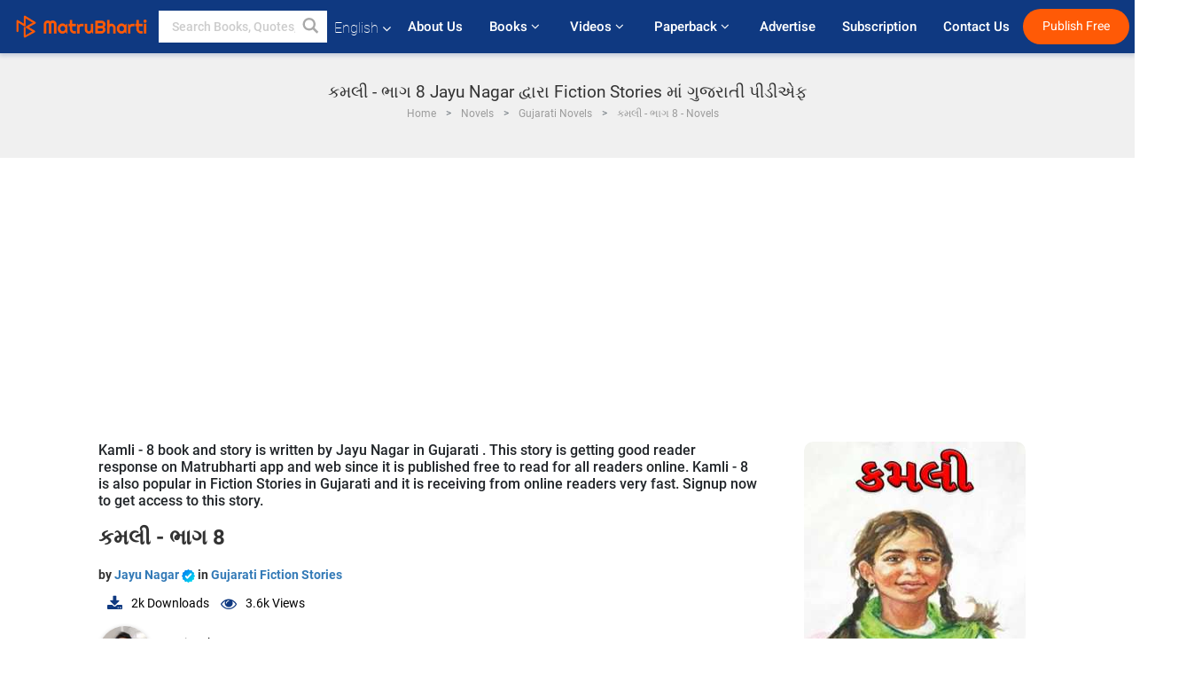

--- FILE ---
content_type: text/html; charset=utf-8
request_url: https://www.google.com/recaptcha/api2/anchor?ar=1&k=6LdW8rcrAAAAAEZUXX8yh4UZDLeW4UN6-85BZ7Ie&co=aHR0cHM6Ly93d3cubWF0cnViaGFydGkuY29tOjQ0Mw..&hl=en&v=PoyoqOPhxBO7pBk68S4YbpHZ&size=normal&anchor-ms=20000&execute-ms=30000&cb=om525qn15fmp
body_size: 49336
content:
<!DOCTYPE HTML><html dir="ltr" lang="en"><head><meta http-equiv="Content-Type" content="text/html; charset=UTF-8">
<meta http-equiv="X-UA-Compatible" content="IE=edge">
<title>reCAPTCHA</title>
<style type="text/css">
/* cyrillic-ext */
@font-face {
  font-family: 'Roboto';
  font-style: normal;
  font-weight: 400;
  font-stretch: 100%;
  src: url(//fonts.gstatic.com/s/roboto/v48/KFO7CnqEu92Fr1ME7kSn66aGLdTylUAMa3GUBHMdazTgWw.woff2) format('woff2');
  unicode-range: U+0460-052F, U+1C80-1C8A, U+20B4, U+2DE0-2DFF, U+A640-A69F, U+FE2E-FE2F;
}
/* cyrillic */
@font-face {
  font-family: 'Roboto';
  font-style: normal;
  font-weight: 400;
  font-stretch: 100%;
  src: url(//fonts.gstatic.com/s/roboto/v48/KFO7CnqEu92Fr1ME7kSn66aGLdTylUAMa3iUBHMdazTgWw.woff2) format('woff2');
  unicode-range: U+0301, U+0400-045F, U+0490-0491, U+04B0-04B1, U+2116;
}
/* greek-ext */
@font-face {
  font-family: 'Roboto';
  font-style: normal;
  font-weight: 400;
  font-stretch: 100%;
  src: url(//fonts.gstatic.com/s/roboto/v48/KFO7CnqEu92Fr1ME7kSn66aGLdTylUAMa3CUBHMdazTgWw.woff2) format('woff2');
  unicode-range: U+1F00-1FFF;
}
/* greek */
@font-face {
  font-family: 'Roboto';
  font-style: normal;
  font-weight: 400;
  font-stretch: 100%;
  src: url(//fonts.gstatic.com/s/roboto/v48/KFO7CnqEu92Fr1ME7kSn66aGLdTylUAMa3-UBHMdazTgWw.woff2) format('woff2');
  unicode-range: U+0370-0377, U+037A-037F, U+0384-038A, U+038C, U+038E-03A1, U+03A3-03FF;
}
/* math */
@font-face {
  font-family: 'Roboto';
  font-style: normal;
  font-weight: 400;
  font-stretch: 100%;
  src: url(//fonts.gstatic.com/s/roboto/v48/KFO7CnqEu92Fr1ME7kSn66aGLdTylUAMawCUBHMdazTgWw.woff2) format('woff2');
  unicode-range: U+0302-0303, U+0305, U+0307-0308, U+0310, U+0312, U+0315, U+031A, U+0326-0327, U+032C, U+032F-0330, U+0332-0333, U+0338, U+033A, U+0346, U+034D, U+0391-03A1, U+03A3-03A9, U+03B1-03C9, U+03D1, U+03D5-03D6, U+03F0-03F1, U+03F4-03F5, U+2016-2017, U+2034-2038, U+203C, U+2040, U+2043, U+2047, U+2050, U+2057, U+205F, U+2070-2071, U+2074-208E, U+2090-209C, U+20D0-20DC, U+20E1, U+20E5-20EF, U+2100-2112, U+2114-2115, U+2117-2121, U+2123-214F, U+2190, U+2192, U+2194-21AE, U+21B0-21E5, U+21F1-21F2, U+21F4-2211, U+2213-2214, U+2216-22FF, U+2308-230B, U+2310, U+2319, U+231C-2321, U+2336-237A, U+237C, U+2395, U+239B-23B7, U+23D0, U+23DC-23E1, U+2474-2475, U+25AF, U+25B3, U+25B7, U+25BD, U+25C1, U+25CA, U+25CC, U+25FB, U+266D-266F, U+27C0-27FF, U+2900-2AFF, U+2B0E-2B11, U+2B30-2B4C, U+2BFE, U+3030, U+FF5B, U+FF5D, U+1D400-1D7FF, U+1EE00-1EEFF;
}
/* symbols */
@font-face {
  font-family: 'Roboto';
  font-style: normal;
  font-weight: 400;
  font-stretch: 100%;
  src: url(//fonts.gstatic.com/s/roboto/v48/KFO7CnqEu92Fr1ME7kSn66aGLdTylUAMaxKUBHMdazTgWw.woff2) format('woff2');
  unicode-range: U+0001-000C, U+000E-001F, U+007F-009F, U+20DD-20E0, U+20E2-20E4, U+2150-218F, U+2190, U+2192, U+2194-2199, U+21AF, U+21E6-21F0, U+21F3, U+2218-2219, U+2299, U+22C4-22C6, U+2300-243F, U+2440-244A, U+2460-24FF, U+25A0-27BF, U+2800-28FF, U+2921-2922, U+2981, U+29BF, U+29EB, U+2B00-2BFF, U+4DC0-4DFF, U+FFF9-FFFB, U+10140-1018E, U+10190-1019C, U+101A0, U+101D0-101FD, U+102E0-102FB, U+10E60-10E7E, U+1D2C0-1D2D3, U+1D2E0-1D37F, U+1F000-1F0FF, U+1F100-1F1AD, U+1F1E6-1F1FF, U+1F30D-1F30F, U+1F315, U+1F31C, U+1F31E, U+1F320-1F32C, U+1F336, U+1F378, U+1F37D, U+1F382, U+1F393-1F39F, U+1F3A7-1F3A8, U+1F3AC-1F3AF, U+1F3C2, U+1F3C4-1F3C6, U+1F3CA-1F3CE, U+1F3D4-1F3E0, U+1F3ED, U+1F3F1-1F3F3, U+1F3F5-1F3F7, U+1F408, U+1F415, U+1F41F, U+1F426, U+1F43F, U+1F441-1F442, U+1F444, U+1F446-1F449, U+1F44C-1F44E, U+1F453, U+1F46A, U+1F47D, U+1F4A3, U+1F4B0, U+1F4B3, U+1F4B9, U+1F4BB, U+1F4BF, U+1F4C8-1F4CB, U+1F4D6, U+1F4DA, U+1F4DF, U+1F4E3-1F4E6, U+1F4EA-1F4ED, U+1F4F7, U+1F4F9-1F4FB, U+1F4FD-1F4FE, U+1F503, U+1F507-1F50B, U+1F50D, U+1F512-1F513, U+1F53E-1F54A, U+1F54F-1F5FA, U+1F610, U+1F650-1F67F, U+1F687, U+1F68D, U+1F691, U+1F694, U+1F698, U+1F6AD, U+1F6B2, U+1F6B9-1F6BA, U+1F6BC, U+1F6C6-1F6CF, U+1F6D3-1F6D7, U+1F6E0-1F6EA, U+1F6F0-1F6F3, U+1F6F7-1F6FC, U+1F700-1F7FF, U+1F800-1F80B, U+1F810-1F847, U+1F850-1F859, U+1F860-1F887, U+1F890-1F8AD, U+1F8B0-1F8BB, U+1F8C0-1F8C1, U+1F900-1F90B, U+1F93B, U+1F946, U+1F984, U+1F996, U+1F9E9, U+1FA00-1FA6F, U+1FA70-1FA7C, U+1FA80-1FA89, U+1FA8F-1FAC6, U+1FACE-1FADC, U+1FADF-1FAE9, U+1FAF0-1FAF8, U+1FB00-1FBFF;
}
/* vietnamese */
@font-face {
  font-family: 'Roboto';
  font-style: normal;
  font-weight: 400;
  font-stretch: 100%;
  src: url(//fonts.gstatic.com/s/roboto/v48/KFO7CnqEu92Fr1ME7kSn66aGLdTylUAMa3OUBHMdazTgWw.woff2) format('woff2');
  unicode-range: U+0102-0103, U+0110-0111, U+0128-0129, U+0168-0169, U+01A0-01A1, U+01AF-01B0, U+0300-0301, U+0303-0304, U+0308-0309, U+0323, U+0329, U+1EA0-1EF9, U+20AB;
}
/* latin-ext */
@font-face {
  font-family: 'Roboto';
  font-style: normal;
  font-weight: 400;
  font-stretch: 100%;
  src: url(//fonts.gstatic.com/s/roboto/v48/KFO7CnqEu92Fr1ME7kSn66aGLdTylUAMa3KUBHMdazTgWw.woff2) format('woff2');
  unicode-range: U+0100-02BA, U+02BD-02C5, U+02C7-02CC, U+02CE-02D7, U+02DD-02FF, U+0304, U+0308, U+0329, U+1D00-1DBF, U+1E00-1E9F, U+1EF2-1EFF, U+2020, U+20A0-20AB, U+20AD-20C0, U+2113, U+2C60-2C7F, U+A720-A7FF;
}
/* latin */
@font-face {
  font-family: 'Roboto';
  font-style: normal;
  font-weight: 400;
  font-stretch: 100%;
  src: url(//fonts.gstatic.com/s/roboto/v48/KFO7CnqEu92Fr1ME7kSn66aGLdTylUAMa3yUBHMdazQ.woff2) format('woff2');
  unicode-range: U+0000-00FF, U+0131, U+0152-0153, U+02BB-02BC, U+02C6, U+02DA, U+02DC, U+0304, U+0308, U+0329, U+2000-206F, U+20AC, U+2122, U+2191, U+2193, U+2212, U+2215, U+FEFF, U+FFFD;
}
/* cyrillic-ext */
@font-face {
  font-family: 'Roboto';
  font-style: normal;
  font-weight: 500;
  font-stretch: 100%;
  src: url(//fonts.gstatic.com/s/roboto/v48/KFO7CnqEu92Fr1ME7kSn66aGLdTylUAMa3GUBHMdazTgWw.woff2) format('woff2');
  unicode-range: U+0460-052F, U+1C80-1C8A, U+20B4, U+2DE0-2DFF, U+A640-A69F, U+FE2E-FE2F;
}
/* cyrillic */
@font-face {
  font-family: 'Roboto';
  font-style: normal;
  font-weight: 500;
  font-stretch: 100%;
  src: url(//fonts.gstatic.com/s/roboto/v48/KFO7CnqEu92Fr1ME7kSn66aGLdTylUAMa3iUBHMdazTgWw.woff2) format('woff2');
  unicode-range: U+0301, U+0400-045F, U+0490-0491, U+04B0-04B1, U+2116;
}
/* greek-ext */
@font-face {
  font-family: 'Roboto';
  font-style: normal;
  font-weight: 500;
  font-stretch: 100%;
  src: url(//fonts.gstatic.com/s/roboto/v48/KFO7CnqEu92Fr1ME7kSn66aGLdTylUAMa3CUBHMdazTgWw.woff2) format('woff2');
  unicode-range: U+1F00-1FFF;
}
/* greek */
@font-face {
  font-family: 'Roboto';
  font-style: normal;
  font-weight: 500;
  font-stretch: 100%;
  src: url(//fonts.gstatic.com/s/roboto/v48/KFO7CnqEu92Fr1ME7kSn66aGLdTylUAMa3-UBHMdazTgWw.woff2) format('woff2');
  unicode-range: U+0370-0377, U+037A-037F, U+0384-038A, U+038C, U+038E-03A1, U+03A3-03FF;
}
/* math */
@font-face {
  font-family: 'Roboto';
  font-style: normal;
  font-weight: 500;
  font-stretch: 100%;
  src: url(//fonts.gstatic.com/s/roboto/v48/KFO7CnqEu92Fr1ME7kSn66aGLdTylUAMawCUBHMdazTgWw.woff2) format('woff2');
  unicode-range: U+0302-0303, U+0305, U+0307-0308, U+0310, U+0312, U+0315, U+031A, U+0326-0327, U+032C, U+032F-0330, U+0332-0333, U+0338, U+033A, U+0346, U+034D, U+0391-03A1, U+03A3-03A9, U+03B1-03C9, U+03D1, U+03D5-03D6, U+03F0-03F1, U+03F4-03F5, U+2016-2017, U+2034-2038, U+203C, U+2040, U+2043, U+2047, U+2050, U+2057, U+205F, U+2070-2071, U+2074-208E, U+2090-209C, U+20D0-20DC, U+20E1, U+20E5-20EF, U+2100-2112, U+2114-2115, U+2117-2121, U+2123-214F, U+2190, U+2192, U+2194-21AE, U+21B0-21E5, U+21F1-21F2, U+21F4-2211, U+2213-2214, U+2216-22FF, U+2308-230B, U+2310, U+2319, U+231C-2321, U+2336-237A, U+237C, U+2395, U+239B-23B7, U+23D0, U+23DC-23E1, U+2474-2475, U+25AF, U+25B3, U+25B7, U+25BD, U+25C1, U+25CA, U+25CC, U+25FB, U+266D-266F, U+27C0-27FF, U+2900-2AFF, U+2B0E-2B11, U+2B30-2B4C, U+2BFE, U+3030, U+FF5B, U+FF5D, U+1D400-1D7FF, U+1EE00-1EEFF;
}
/* symbols */
@font-face {
  font-family: 'Roboto';
  font-style: normal;
  font-weight: 500;
  font-stretch: 100%;
  src: url(//fonts.gstatic.com/s/roboto/v48/KFO7CnqEu92Fr1ME7kSn66aGLdTylUAMaxKUBHMdazTgWw.woff2) format('woff2');
  unicode-range: U+0001-000C, U+000E-001F, U+007F-009F, U+20DD-20E0, U+20E2-20E4, U+2150-218F, U+2190, U+2192, U+2194-2199, U+21AF, U+21E6-21F0, U+21F3, U+2218-2219, U+2299, U+22C4-22C6, U+2300-243F, U+2440-244A, U+2460-24FF, U+25A0-27BF, U+2800-28FF, U+2921-2922, U+2981, U+29BF, U+29EB, U+2B00-2BFF, U+4DC0-4DFF, U+FFF9-FFFB, U+10140-1018E, U+10190-1019C, U+101A0, U+101D0-101FD, U+102E0-102FB, U+10E60-10E7E, U+1D2C0-1D2D3, U+1D2E0-1D37F, U+1F000-1F0FF, U+1F100-1F1AD, U+1F1E6-1F1FF, U+1F30D-1F30F, U+1F315, U+1F31C, U+1F31E, U+1F320-1F32C, U+1F336, U+1F378, U+1F37D, U+1F382, U+1F393-1F39F, U+1F3A7-1F3A8, U+1F3AC-1F3AF, U+1F3C2, U+1F3C4-1F3C6, U+1F3CA-1F3CE, U+1F3D4-1F3E0, U+1F3ED, U+1F3F1-1F3F3, U+1F3F5-1F3F7, U+1F408, U+1F415, U+1F41F, U+1F426, U+1F43F, U+1F441-1F442, U+1F444, U+1F446-1F449, U+1F44C-1F44E, U+1F453, U+1F46A, U+1F47D, U+1F4A3, U+1F4B0, U+1F4B3, U+1F4B9, U+1F4BB, U+1F4BF, U+1F4C8-1F4CB, U+1F4D6, U+1F4DA, U+1F4DF, U+1F4E3-1F4E6, U+1F4EA-1F4ED, U+1F4F7, U+1F4F9-1F4FB, U+1F4FD-1F4FE, U+1F503, U+1F507-1F50B, U+1F50D, U+1F512-1F513, U+1F53E-1F54A, U+1F54F-1F5FA, U+1F610, U+1F650-1F67F, U+1F687, U+1F68D, U+1F691, U+1F694, U+1F698, U+1F6AD, U+1F6B2, U+1F6B9-1F6BA, U+1F6BC, U+1F6C6-1F6CF, U+1F6D3-1F6D7, U+1F6E0-1F6EA, U+1F6F0-1F6F3, U+1F6F7-1F6FC, U+1F700-1F7FF, U+1F800-1F80B, U+1F810-1F847, U+1F850-1F859, U+1F860-1F887, U+1F890-1F8AD, U+1F8B0-1F8BB, U+1F8C0-1F8C1, U+1F900-1F90B, U+1F93B, U+1F946, U+1F984, U+1F996, U+1F9E9, U+1FA00-1FA6F, U+1FA70-1FA7C, U+1FA80-1FA89, U+1FA8F-1FAC6, U+1FACE-1FADC, U+1FADF-1FAE9, U+1FAF0-1FAF8, U+1FB00-1FBFF;
}
/* vietnamese */
@font-face {
  font-family: 'Roboto';
  font-style: normal;
  font-weight: 500;
  font-stretch: 100%;
  src: url(//fonts.gstatic.com/s/roboto/v48/KFO7CnqEu92Fr1ME7kSn66aGLdTylUAMa3OUBHMdazTgWw.woff2) format('woff2');
  unicode-range: U+0102-0103, U+0110-0111, U+0128-0129, U+0168-0169, U+01A0-01A1, U+01AF-01B0, U+0300-0301, U+0303-0304, U+0308-0309, U+0323, U+0329, U+1EA0-1EF9, U+20AB;
}
/* latin-ext */
@font-face {
  font-family: 'Roboto';
  font-style: normal;
  font-weight: 500;
  font-stretch: 100%;
  src: url(//fonts.gstatic.com/s/roboto/v48/KFO7CnqEu92Fr1ME7kSn66aGLdTylUAMa3KUBHMdazTgWw.woff2) format('woff2');
  unicode-range: U+0100-02BA, U+02BD-02C5, U+02C7-02CC, U+02CE-02D7, U+02DD-02FF, U+0304, U+0308, U+0329, U+1D00-1DBF, U+1E00-1E9F, U+1EF2-1EFF, U+2020, U+20A0-20AB, U+20AD-20C0, U+2113, U+2C60-2C7F, U+A720-A7FF;
}
/* latin */
@font-face {
  font-family: 'Roboto';
  font-style: normal;
  font-weight: 500;
  font-stretch: 100%;
  src: url(//fonts.gstatic.com/s/roboto/v48/KFO7CnqEu92Fr1ME7kSn66aGLdTylUAMa3yUBHMdazQ.woff2) format('woff2');
  unicode-range: U+0000-00FF, U+0131, U+0152-0153, U+02BB-02BC, U+02C6, U+02DA, U+02DC, U+0304, U+0308, U+0329, U+2000-206F, U+20AC, U+2122, U+2191, U+2193, U+2212, U+2215, U+FEFF, U+FFFD;
}
/* cyrillic-ext */
@font-face {
  font-family: 'Roboto';
  font-style: normal;
  font-weight: 900;
  font-stretch: 100%;
  src: url(//fonts.gstatic.com/s/roboto/v48/KFO7CnqEu92Fr1ME7kSn66aGLdTylUAMa3GUBHMdazTgWw.woff2) format('woff2');
  unicode-range: U+0460-052F, U+1C80-1C8A, U+20B4, U+2DE0-2DFF, U+A640-A69F, U+FE2E-FE2F;
}
/* cyrillic */
@font-face {
  font-family: 'Roboto';
  font-style: normal;
  font-weight: 900;
  font-stretch: 100%;
  src: url(//fonts.gstatic.com/s/roboto/v48/KFO7CnqEu92Fr1ME7kSn66aGLdTylUAMa3iUBHMdazTgWw.woff2) format('woff2');
  unicode-range: U+0301, U+0400-045F, U+0490-0491, U+04B0-04B1, U+2116;
}
/* greek-ext */
@font-face {
  font-family: 'Roboto';
  font-style: normal;
  font-weight: 900;
  font-stretch: 100%;
  src: url(//fonts.gstatic.com/s/roboto/v48/KFO7CnqEu92Fr1ME7kSn66aGLdTylUAMa3CUBHMdazTgWw.woff2) format('woff2');
  unicode-range: U+1F00-1FFF;
}
/* greek */
@font-face {
  font-family: 'Roboto';
  font-style: normal;
  font-weight: 900;
  font-stretch: 100%;
  src: url(//fonts.gstatic.com/s/roboto/v48/KFO7CnqEu92Fr1ME7kSn66aGLdTylUAMa3-UBHMdazTgWw.woff2) format('woff2');
  unicode-range: U+0370-0377, U+037A-037F, U+0384-038A, U+038C, U+038E-03A1, U+03A3-03FF;
}
/* math */
@font-face {
  font-family: 'Roboto';
  font-style: normal;
  font-weight: 900;
  font-stretch: 100%;
  src: url(//fonts.gstatic.com/s/roboto/v48/KFO7CnqEu92Fr1ME7kSn66aGLdTylUAMawCUBHMdazTgWw.woff2) format('woff2');
  unicode-range: U+0302-0303, U+0305, U+0307-0308, U+0310, U+0312, U+0315, U+031A, U+0326-0327, U+032C, U+032F-0330, U+0332-0333, U+0338, U+033A, U+0346, U+034D, U+0391-03A1, U+03A3-03A9, U+03B1-03C9, U+03D1, U+03D5-03D6, U+03F0-03F1, U+03F4-03F5, U+2016-2017, U+2034-2038, U+203C, U+2040, U+2043, U+2047, U+2050, U+2057, U+205F, U+2070-2071, U+2074-208E, U+2090-209C, U+20D0-20DC, U+20E1, U+20E5-20EF, U+2100-2112, U+2114-2115, U+2117-2121, U+2123-214F, U+2190, U+2192, U+2194-21AE, U+21B0-21E5, U+21F1-21F2, U+21F4-2211, U+2213-2214, U+2216-22FF, U+2308-230B, U+2310, U+2319, U+231C-2321, U+2336-237A, U+237C, U+2395, U+239B-23B7, U+23D0, U+23DC-23E1, U+2474-2475, U+25AF, U+25B3, U+25B7, U+25BD, U+25C1, U+25CA, U+25CC, U+25FB, U+266D-266F, U+27C0-27FF, U+2900-2AFF, U+2B0E-2B11, U+2B30-2B4C, U+2BFE, U+3030, U+FF5B, U+FF5D, U+1D400-1D7FF, U+1EE00-1EEFF;
}
/* symbols */
@font-face {
  font-family: 'Roboto';
  font-style: normal;
  font-weight: 900;
  font-stretch: 100%;
  src: url(//fonts.gstatic.com/s/roboto/v48/KFO7CnqEu92Fr1ME7kSn66aGLdTylUAMaxKUBHMdazTgWw.woff2) format('woff2');
  unicode-range: U+0001-000C, U+000E-001F, U+007F-009F, U+20DD-20E0, U+20E2-20E4, U+2150-218F, U+2190, U+2192, U+2194-2199, U+21AF, U+21E6-21F0, U+21F3, U+2218-2219, U+2299, U+22C4-22C6, U+2300-243F, U+2440-244A, U+2460-24FF, U+25A0-27BF, U+2800-28FF, U+2921-2922, U+2981, U+29BF, U+29EB, U+2B00-2BFF, U+4DC0-4DFF, U+FFF9-FFFB, U+10140-1018E, U+10190-1019C, U+101A0, U+101D0-101FD, U+102E0-102FB, U+10E60-10E7E, U+1D2C0-1D2D3, U+1D2E0-1D37F, U+1F000-1F0FF, U+1F100-1F1AD, U+1F1E6-1F1FF, U+1F30D-1F30F, U+1F315, U+1F31C, U+1F31E, U+1F320-1F32C, U+1F336, U+1F378, U+1F37D, U+1F382, U+1F393-1F39F, U+1F3A7-1F3A8, U+1F3AC-1F3AF, U+1F3C2, U+1F3C4-1F3C6, U+1F3CA-1F3CE, U+1F3D4-1F3E0, U+1F3ED, U+1F3F1-1F3F3, U+1F3F5-1F3F7, U+1F408, U+1F415, U+1F41F, U+1F426, U+1F43F, U+1F441-1F442, U+1F444, U+1F446-1F449, U+1F44C-1F44E, U+1F453, U+1F46A, U+1F47D, U+1F4A3, U+1F4B0, U+1F4B3, U+1F4B9, U+1F4BB, U+1F4BF, U+1F4C8-1F4CB, U+1F4D6, U+1F4DA, U+1F4DF, U+1F4E3-1F4E6, U+1F4EA-1F4ED, U+1F4F7, U+1F4F9-1F4FB, U+1F4FD-1F4FE, U+1F503, U+1F507-1F50B, U+1F50D, U+1F512-1F513, U+1F53E-1F54A, U+1F54F-1F5FA, U+1F610, U+1F650-1F67F, U+1F687, U+1F68D, U+1F691, U+1F694, U+1F698, U+1F6AD, U+1F6B2, U+1F6B9-1F6BA, U+1F6BC, U+1F6C6-1F6CF, U+1F6D3-1F6D7, U+1F6E0-1F6EA, U+1F6F0-1F6F3, U+1F6F7-1F6FC, U+1F700-1F7FF, U+1F800-1F80B, U+1F810-1F847, U+1F850-1F859, U+1F860-1F887, U+1F890-1F8AD, U+1F8B0-1F8BB, U+1F8C0-1F8C1, U+1F900-1F90B, U+1F93B, U+1F946, U+1F984, U+1F996, U+1F9E9, U+1FA00-1FA6F, U+1FA70-1FA7C, U+1FA80-1FA89, U+1FA8F-1FAC6, U+1FACE-1FADC, U+1FADF-1FAE9, U+1FAF0-1FAF8, U+1FB00-1FBFF;
}
/* vietnamese */
@font-face {
  font-family: 'Roboto';
  font-style: normal;
  font-weight: 900;
  font-stretch: 100%;
  src: url(//fonts.gstatic.com/s/roboto/v48/KFO7CnqEu92Fr1ME7kSn66aGLdTylUAMa3OUBHMdazTgWw.woff2) format('woff2');
  unicode-range: U+0102-0103, U+0110-0111, U+0128-0129, U+0168-0169, U+01A0-01A1, U+01AF-01B0, U+0300-0301, U+0303-0304, U+0308-0309, U+0323, U+0329, U+1EA0-1EF9, U+20AB;
}
/* latin-ext */
@font-face {
  font-family: 'Roboto';
  font-style: normal;
  font-weight: 900;
  font-stretch: 100%;
  src: url(//fonts.gstatic.com/s/roboto/v48/KFO7CnqEu92Fr1ME7kSn66aGLdTylUAMa3KUBHMdazTgWw.woff2) format('woff2');
  unicode-range: U+0100-02BA, U+02BD-02C5, U+02C7-02CC, U+02CE-02D7, U+02DD-02FF, U+0304, U+0308, U+0329, U+1D00-1DBF, U+1E00-1E9F, U+1EF2-1EFF, U+2020, U+20A0-20AB, U+20AD-20C0, U+2113, U+2C60-2C7F, U+A720-A7FF;
}
/* latin */
@font-face {
  font-family: 'Roboto';
  font-style: normal;
  font-weight: 900;
  font-stretch: 100%;
  src: url(//fonts.gstatic.com/s/roboto/v48/KFO7CnqEu92Fr1ME7kSn66aGLdTylUAMa3yUBHMdazQ.woff2) format('woff2');
  unicode-range: U+0000-00FF, U+0131, U+0152-0153, U+02BB-02BC, U+02C6, U+02DA, U+02DC, U+0304, U+0308, U+0329, U+2000-206F, U+20AC, U+2122, U+2191, U+2193, U+2212, U+2215, U+FEFF, U+FFFD;
}

</style>
<link rel="stylesheet" type="text/css" href="https://www.gstatic.com/recaptcha/releases/PoyoqOPhxBO7pBk68S4YbpHZ/styles__ltr.css">
<script nonce="SVbHHqY6CkcAV52-amNLwQ" type="text/javascript">window['__recaptcha_api'] = 'https://www.google.com/recaptcha/api2/';</script>
<script type="text/javascript" src="https://www.gstatic.com/recaptcha/releases/PoyoqOPhxBO7pBk68S4YbpHZ/recaptcha__en.js" nonce="SVbHHqY6CkcAV52-amNLwQ">
      
    </script></head>
<body><div id="rc-anchor-alert" class="rc-anchor-alert"></div>
<input type="hidden" id="recaptcha-token" value="[base64]">
<script type="text/javascript" nonce="SVbHHqY6CkcAV52-amNLwQ">
      recaptcha.anchor.Main.init("[\x22ainput\x22,[\x22bgdata\x22,\x22\x22,\[base64]/[base64]/[base64]/KE4oMTI0LHYsdi5HKSxMWihsLHYpKTpOKDEyNCx2LGwpLFYpLHYpLFQpKSxGKDE3MSx2KX0scjc9ZnVuY3Rpb24obCl7cmV0dXJuIGx9LEM9ZnVuY3Rpb24obCxWLHYpe04odixsLFYpLFZbYWtdPTI3OTZ9LG49ZnVuY3Rpb24obCxWKXtWLlg9KChWLlg/[base64]/[base64]/[base64]/[base64]/[base64]/[base64]/[base64]/[base64]/[base64]/[base64]/[base64]\\u003d\x22,\[base64]\x22,\x22S8Odwo4cK8Oow45VwprDn8O8c28OSsKrw7dzQMKtS0jDucOzwr55fcOXw73CuADCpg0swqUkwpNDa8KIUMKKJQXDqnR8ecKYwofDj8KRw5TDvsKaw5fDpBHCsmjCu8K4wqvCkcK+w7HCgSbDuMKLC8KPSlDDicO6wovDmMOZw7/Cu8Oywq0HV8KCwql3cwg2wqQiwrIdBcKDwovDqU/Dq8Krw5bCn8OpF0FGwqknwqHCvMKXwpktGcKZN0DDocOawrzCtMOPwqvCmT3DkyPCusOAw4LDk8OPwpsKwqNQIMOfwr4fwpJcesOjwqAeYcK+w5tJW8KkwrVuw4ZAw5HCnDTDtArCs1fCp8O/OcKXw4tIwrzDkcOqF8OMNT4XBcKJZQ55QMO0JsKeeMOiLcOSwq7Dg3HDlsKzw7DCmCLDnTVCejbCojUaw496w7Y3wozCjxzDpTTDlMKJH8OWwoBQwq7DvcKRw4PDr1lucMK/G8KLw67CtsOYHQFmHkvCkX4/[base64]/L2xDwrTCikRWw4XDucOyScObw6HCu8OqXFgCNsOnwow1QcOFVWM5N8OPw7jCk8OPw5jCvcK4PcKtwqA2EcKbwpHCihrDiMOCfmfDoQABwqtNwq3CrMOuwpFCXWvDlcOjFhx9BmJtwpPDhFNjw6rCvcKZWsOwBWx5w4UIB8Kxw7/ChMO2wr/CmMO3W1REFjJNHkMGwrbDj1lccMOuwp4dwolSOsKTHsKfEMKXw7DDicKeN8O7wqrCvcKww64gw4kjw6QVZcK3bgVHwqbDgMOowpbCgcOIwqLDlW3CrVTDnsOVwrFJwq7Cj8KTQsKOwph3bMO3w6TCsiU4HsKswpgsw6sPwr/DrcK/wq9EBcK/[base64]/bgnCjVzDvsONwrvDogAHw5DCs8OjUcO+RMOSwqQ9RUVSw5/DsMOzwrQzbWXDosKDwonCq3U7w7nCs8KmSQzDhMOvPwLCgcO/DBTCmHs/w6XClwrDiVdmw5d/OcKrDntVwrDCqMKqw77DkMK6w6XDl1BOYMKgwo/[base64]/[base64]/Cj8K/LsOSFw1lHWfCky4Mfh3CvcKdwqnChWbDrXHDmMO/[base64]/ChBRmC8O/[base64]/A8Kcw63Dj2fDogp3QwTDisK+w5TCocOrYsO/[base64]/[base64]/[base64]/[base64]/w5TCtMOJBBsCc8OYIADDvmrDlmLCicORYMO1w4DCnsO0F2rDucK+w5UAfMKew7PDlwfCssKMKSvDnkfCrVzDv0XCgMKdw5RYw4vDvz/CswVCwq8Cw5hXG8KieMOAwqwvwo1YworCuVXDnW45w6XDlGPCunTDiykowo7DqcKew55HU0fDnRbCpcOcw7wRw4jDscK/wqXCtWTCp8OuwpbDosK+w7I7BDzCrX/CoiYtC0DDpUI8w4sBw4vCnCLDim/Cm8KLwqTCugkBwo3CpsKQwpEwRMOywpN3P1fCgkYjQcOOw7cFw6bCicOowqXDvMONJSvDi8K2wrDCqQnDhcKiOcKCw6XCpcKBwoTCjBcaOsOgX3Jowr9vwrFtwq45w5RYw6nDvEYALcOewox2w5R+OGkBwr/[base64]/DuVHDgMOMQD7Cl2dXwoXCl8K9wpQHwpkrMcKRVD9SUMOSwqIMasOec8O+wqTCgsOuw7/[base64]/CkBErw6nCj8Kvw6F+U8KIOGDCrcOyLsO5bQnCrFbDlsKFUjxHAyXCm8O7f1LCkMO0wrvDgEjCkwPDicKBwphjMgcgI8OpXVRQw7U2w5xWCcOPw4FiCVrDv8OBw4HDr8KPd8Odwp95Xg/[base64]/Cm2/[base64]/DlwjCjcOZw5jCrcOYJ8OrwqYrwqTDicK7IQXClcKSJcK6Ax53CsOmNn/DsB5Bw4fCvgvDlGTDqzrDnifCrVMIwrvCv0nDvsObZmBOecOIwoNBw4F+w7HDhgdmw4VLKcO8QjLCi8ONBsORGz7CoRvDrlYJCSdQCsOSa8KZw5Aaw78AKcOfwoPClnQ/ZQvDmMOlwocDKsOfGHjDssOEwpnCkMOSwr9swqVGbkFpCF/CkiDCmkLDqmrDjMKNfMO+S8OSEXbDjMKJWnvDjy1SD23Do8KFbcO+wrkRbXYfRsOeM8Kawqs3dMKYw7/Dh1AuHRrDrQRVwrQawpbCjErDmBFhw4JUwqnCqXTCmMKna8Kkwq7CiylNw6/Dr1NgMsKSQUAAw599w7Yvw5R/wp9oW8OvCcO3dsOEYsOgEsOUw6vDq0HDogvCrcK5wonCusKBNUrClwkSwrnDn8OMw6zDkMKtKhdQwr5Zwq/DvxwZJMOcw67ChD8lwosWw4sVTsOGwo/CvX4aYGRGL8KoIMOmw64WJsOgflTDtsKEJMO/PsOOwqsmT8O9fMKDw59PRzLCmjzCmzNgw4omc1bDu8O9X8K9woMrc8OaVsK1aWfDqsOtZMKkwqDDmMKvCRx6wplGw7TDuXlVw6/[base64]/DgsKcS8OHLcKeVsKABxgNw451XsOMHG/DkMOYeT3CrGrDijArdsO/w7YJwq5iwoFPwog8wodxw6x/L0o/[base64]/DuwLDk8O+d2jDrwh8f8KNAUfDj8OVacOFT8OPw6wdJsKow6LCjsOowrPDlHd5FgHDigU3w6p+w5IEQMKlwo3Ds8KYw6cyw6TCgTwlw6rCnMK5w7DDlnAIwpZ9woFPF8KLw47CsWTCp0zCg8OmV8KRwp/CsMKbUMKiwrbCo8Opw4IPw6cLDX/DtsKAEBUuwoDCjsOrwoXDgcKEwrx6wrTDtcOzwrovw4XCuMO8wrnCvsOPexcDa3XDhMK4G8OMdDbDmzkeHmLCghtGw5zCrC/CocOUwrIBwrsXXmxlccKLw6k3DXVMwq3CuhYFw5TDjsObTGZWw78lwo7Do8O4NsK/w4nCi3Ivw73DssOBAXLCisOnw4jCui8PPV13w592LMK3VCHDpHjDrsKkC8OaAsO/w7rDkA7Cq8OwXMKJwovDv8KHGsOZwrNHw6jDlwd9b8KqwqdjLy/DuUnDl8KFwrbDg8Khw7Nlwp7CsF5sHsObw6dbwop9w7cyw5/Cr8KZb8Kgw4vDssK5U31rVF/CpWZxJcK0wqc0cTE7fHfDiUPCtMKzw7IuFcK9w5AXaMOGw5nDjcKjecKIwqsuwqduwq3CpW3ChTTDjcOWAcKgU8KJwo/Donl8cG4xwqnCjsObGMOxwrMdP8OdRCzDnMKcw63CkRLCmcKYw5HCh8OrMMOSMBRzY8OLOXwVwrF+w7bDkS9RwqJmw64TQALDr8KAw7Z8VcKtwrfCuT1/[base64]/Do0DDg1PCpSVvw5LDvsOAwr3DqA3CrMOBw6LCukrDjCzDpT/DqcO/[base64]/DpFdwWsO7HsOtVic/Q8OHw7rDm2EXbkbCj1phHCMHM1HDmnvDriTCgCTCq8KbBMObVMOrLMKhG8OcaGIeET5+f8K6OSEXw6rCm8K2acKJwpstw605w5PCm8Obwp5ow4/Dk37DmMKtMMOiwrsgYxQmFwPClAwFKyzDkirCq0c5w5gLw7vDsWcLVMKkTcO7ecKdwp7DqmV6D2XDksOqwoAEw7oMwr/CtsK2wqRibk94DMK4ZcKLwrFbw7FAwqkpZ8KtwqZTw4RXwp8sw6bDo8ONPsOuXxZKw7PCp8KKEcOZIRbCmcOhw6bDrsKwwrEpW8OHwqXCoDvDmsK4w5zDgMO6Y8ObwoLCrsOEEsKwwq/DtcOxKcOcwrhsFcO3wq3CjsO3WMOqBcOzHyLDqWM1w6lww7TDt8K3GMKVw6HDgVZFwqPCjcK2wpduODbCisKJLcK3wrHChkbCghkzwrUDwrkmw7N+IgHCllRXwqvDq8KgNcKEF2/Ch8OywoQ3w6vDqnBFwq1zYgnCpi7ClTZ7wocuwrJww558YGXCtMOgw648bRVjTGcZblpyZ8OLYl0ww7Z6w47CjcOAwrJZGE18w60SIiRtwqTDpcOxLBPCpH9BPsK0YktwZMOlw5TDgMOiwr9eL8KDdQEMFsKcJ8OwwocnW8K0RCHCr8KtwrjDjcOsG8O/[base64]/CosOawrPDpTbDpsKrAnfCuGXCucOdwoVlFTkRwrx7w5sfw67CvsOSw6PDqsKWeMKXKlRHw5BKwqQIwrsXw5/CnMO+TVbDq8KGRjnDkhPDvR3CgsOvwp7CnsKcDMK0GcKFw6BzDsKXA8Kkw6VwZSPDgTnDr8O1w77CmUE6H8O0w7U6YyROWRByw7nCk3bDuUBqEwfDi2bCjcOzw67Dg8O4w4zClENowovDum7DrsOjw7zDkXtYw4VNLMOQw6rDl3gtw4/DrsOcwod1woXDrCvDk1fDmH/DhsOOwoLDqiLDjcKKZ8OzewrDssKgbcKJC21wQ8KjYsOHwojDh8KsUMKCwrLDv8O/XsOawrt4w4zDlMKaw5RmGT/[base64]/Di8KaHBjCh8Ocw4UcwoMXwpvCvDkMOsOADxZBfmrCpsKsEkQowr/DjMKkMsKTw5HCvC0CC8K1YsKFw7HClXMCBkfCiD9Hd8KnE8Ovw6BgJ1rCrMOFFy9NZxxRaGdBKsOHFE/DumDDn20hw4XDlltUw6tMwrvClkvDkylbKWPDu8O8bD7DiGkvw6jDtxjCr8O+fsK8PQRWw6zDsmDCo1NwwqTCocOfbMOrV8OWwoTDnsKofn5DNXHClMOpBRDDssKRCsKPCMK/ZRjCi3NTwrfDmBzCvVvDnTsewoTDvMKbwo/Dth5wWcKYw5gXKA4jw5VXw74EX8O3w7MFwqYkCnNUwr5JfsKew7LDkMOzw4Y1IsOMw6rCkcO8wo4vHQPCgcKOZ8K/[base64]/Kk9nHVDDsm7CvB9Nw5zDnsKow7BOdxzDmF1MTMONw7TCsjPCvHDCtcKGc8K0woQ0NsKSFEN9w5lnAcOlKCtlwqvDt1sweEQGw7/[base64]/w4YBwo/CpSfCucKUw7bCr8Odwpt7w7jDpcKdawBcw7PCh8Kaw4ocVsOLRQUzw4o7Tk/DgMOqw6xeRMOoWitLwr3CiWBgYk93BsOfwpjDtkBcw4Efe8KVAsORwovDj2XCtTLDisOfZMK2bBnClMOpw67CgnZRwod1w7VCMcKWwqgWbDvCgRY8eDVgdMKlwoLDtj81DAcJwoTCi8OTW8KQwr/[base64]/CvcKeNcOfNcKzw4QdwrzChMOkTMOXRcONT8KfbBTCrRdiw5TDl8KAw4HDnB3CrcOwwrBvIXjDrjcsw6d7OwTCpRzDvcKlaUY2DcKPMcKvwrnDn20uw5/[base64]/w7pRwrnDmlpNwrnCtw4CIcOgw43Ct8K/TA/CusOwLMKZX8KZbgctVWPCtcKVCcKDwoYCw4nCvys1wol3w77CpsKYd0NJTzEGwp/DggbCtz/CgVvDhMORFsK7w63DjhXDk8KedUzDlh14w4oSb8KZwp7DqcOvNsOewqHChsK5LHvCnX/[base64]/CjsO8woInKsKCe092DmpPJsOjXMKWb8OceDnCqB/DoMOkw6hGQQXDtMOEw5TCpz9eTMKcwqJQw61pw4IfwqHCl0oIQ2bDvUnDo8OAQ8OXwq9NwqDDhcOfwpPDl8OQLn1LSX/[base64]/Cn1IFw79XwoDDisK7w7TCh3LCr8K/J8KnwqDCkcKKUBPDnsKGwoPCiUbCuH0lw7TDiAYPw6BJZxTDl8KZwpnDikrCrG7CusKywp5Ew6sYw4BHwoU+w4XChBA8IcKWdcO/w4zDoS19wr8iwpsLCcK6wrLClC/DhMK/PMO6IMORwofDqgrDtwgGw4/CksO2w4hcwr9Gw4rDscObNVjCn1NtGhfDqTXDnVPCkBFOfRTCjMKcdzBWwo/DmmHCv8OPXcKRTGl3ZsOwRcKJw6bCtXDCkMOBHcO8w7/Cu8KhwotfKHLDqsKpw7NzwpnDgcOFM8K6csK+wqLDlsO8wrNsRMO1bcK1DsOAwoQ2wpthSGQ/XzHCp8KiEBHDoMOQwo9GwrTDvMKvQmLDrQ9qwrrCjBoaHEwdJsKpdsOGWHFOwr7DimIQwqnCsy53e8OOV1PCk8Ovwownw5p3wq0DwrDCvcKXwrrCuFbCsGU+w4JcbcKYRnbDm8K+OsOSCFXDigtHwq7CmW7DnMKgw6zCgkEcEEzCosO3w4tpQ8OUw5RJwr3Crw/DphFQw48hw4h/wp3DmCghw5sWbMOTdRFXCRbDmsOFXQ/CjsKgwrpLwqlfw6rCp8OYw4EpVcO3w74HPRnDmMKtw6QRwqA/[base64]/Cnml1AcOvwot5w77Cgn/DtMOXw7oNwpcXKFTDiTJ7cibDhcO+ecOXGcKMwpDDrzE0YsOvwoctw73Do3M5Z8OgwrA/wq7DrMK9w6kCw5kYOiwVw4QoKg/CssKvwq0qw6XDoBIMwqccCQdUX3HCgn8+wrzDncKMNcKNPsK6DyHCmsKewrDCsMKJw7VBw5h8PCLCmT3Djh13wrbDm3oud2rDtQFgUQEQwpnDuMKZw5Rdw6PCoMOtDMOgOMK/HcKJIFdvwrjDgCfCuDrDviLCjFzCvcKxDsO2RlcTH1VQFMOXw415w6BPccKEwrPDlEItWjslw5vCtxMOdh/CoC43woPCngMiI8OlbcKtwrPDr2BowpsYw6HCncKgwoLCjDU5w55Pw7NDwqLDpBZ2wooaCwpMwq8+MMOCw6TCr38Ow7wgDMOfwojCiMOBwqbCl0UlZFYLDAfCu8KxXz/DtQNGe8OnYcOuw5Qpw7jDssOVHgFIGcKDW8OkTcO0w4U0w6nDvcOqEMK3NMOiw7U0QzZIwoc7wp9IRyBaEnPDtcKTMlfCicKzwo/Dt0vDvsKbw5fCqR8xfkEZw7XDv8KyMSM7wqJgDGZ6WB/DkAx/wpbCrcOtPnM5Ql0Iw6DCoyzDmB3Cl8OAw7vDlShxw7Fvw7EaKcOIw6rDknpnwrkYGWZgwoErLMOpeTHDjCwCw5scw5fCkVJHFx1VwpUELcOhH3oBc8KSc8KLFFVRw4vDvcK7wrZmAmbDlCLCuxTDvAgeEBnCjS/CqsKkBMOiwqw7VyYNwpEfZ3TDkzlxSXwrYiA2DQlPw6N5w6RBw7w/LcK9IsOvc1jCig5LMzXDrMOHwovDlcOzw615dsOvEHvCsmXDoBZXwph4RcOoFAM8w7MMwo3DqsKhwp5MKxI3wpkUHlzDj8KvBGwxRgprdBQ+bB5ww6J/wpTDqCALw6I0w5kywo0Iw5g7w6M2w7wvw53CslfCkDtuwqnDtE9hUEMCBycYwrllbHlSTTTCicOLwqXCklbCij3CkzjCtyNrOUUrU8OywrXDliZMRMOaw5FbwoDDmMKEw5Vbwr5aO8O/RsK1ey7CrsKFwoVtKMKKwoBnwq/CnRDDgsOfDTTCqXYGYzbCoMOEJsKXw4kOw77DpcKFw5DChcKIOcOCwpJ4wqHCvivChcOkwoPCksK4wqFwwq5/[base64]/AwUqw5YEwqxvYz/DjDnDoMKLw6wAw6zDnl4Tw6sxwqRtYnjCjcKqwo8CwqE8w5FSwpVhw7Ngwrk4ZAcnwqvCvQDDqsKPwpnCvVF7BcO1w43CmsK6bHEoV2/[base64]/DWEfw4fDkjJPwpfDmSJtcWPCqyzDpcK1axhJw4DDmcKrw7AZwqDDsz7Dl0HCiUXDlCACIg7CscKKw78LD8KZCiZXw7Myw58xwrvDuC0PEsKHw63DqcKrwq7DisKQFMKXbMOtL8O6PsKgPcKLw73Dm8OpIMK2cWxPwpnCpMOiE8K1G8KmTRHCs0jCpMKiwo/[base64]/wpUpSMKBQsOzwpY1w459cinDllfClwwjMsOQJnbCoE/DgihcKDhSw4New4BGw41Mw6XCvTbCi8KxwrseIcOQZx/CoDclwpnDn8Oybm17f8OcKsKbZzHDicOWSzBAwooiFsKnMsKxEHI8EsOJw43CkWp9wrZ9wpTCj17Cp1HCoSETa1zCjsOgwpvClcKzRkTCusO3YwAVEH5hw7vDlsKsQcKnBm/CqcOQHFQaXihaw6FMYsKmwqbCs8OlwpRfb8O2GlQ2wojDmSNgdcKpwrXCrVYjfCtiw7DDn8ONJsO2w5fCogthHcOGRFPDiAzCu183w5gqFcOFX8O2w6XCjg/Djk5HHcO3wrZEMMO/w7nDo8KNwqBjDj0MwpPCjcOPYBd+dBTCpy8sQ8OrcMKEJ31Tw4nDvgPCpMKDcsOqasKUNcOKFcKjJ8O0wqRQwpNifi/[base64]/Cjg/[base64]/DpMO2woJYw7LDvMOrw7fCh3rDj8Kow7MwFsO1cAvCiMOSw5tba3hvw6gPUsOtwqbCi3rDjcO8w6XCihvCmMOrKkrDoG/[base64]/[base64]/w6Zqw4rCsMOsw5VwCV8vw7/[base64]/Dr28rwoYgw5MowqzCumMEwoPDuMOnw5VXwrvDgMKtw5kUUMOFwqbDuA4XesKnLcOKHSQvwqcBXRnDqMOle8KRw7MmTcKvUXnDk2zCrMKnw4vCvcKawrtvMsKyDMKAwoLDscOBw4NswoHCux7Dr8Kdw7w0QH1lBDwxw5LCpcKnY8OqSsKPGG/[base64]/CujjCs8OAQyzDk30FTiQJVcKoSMKTWzbDhzhCw5MgJDbDqcKTw5DCkMOaDSoow77CoGNiTDPCpsKUwrzCi8O3w4TClsK1w4/[base64]/Cg2nCjBjDrlsEFMOEwoV7OMOdw7R3wq7DnkTCuGMCwpXDkcKbw7jCt8O5CMOkwo3DisKBwpZzXMK1dzF3w43Ci8OTwrbCrnYFJBM5EMKZeWbCq8KrZyDDn8KWw4zDpsKEw6rChsO3b8O+w5bDkMOlZcK1ccKCwqM2FlvCg31MdsKEwrzDhsK8d8OyX8K+w40jE0/ChTXDmy9sHBdZWA9fGV8lwoEew7sKwq3CrMKbJMKcw7DDkV53AV0LRMKbURnDoMOpw4DDp8K5a1PCq8O4MlrDt8KFHTDDpGFPwojCri4NwqjDvmxkehTDhcKkaFlabyshw4zDrHoVVx8CwpcSPcO/wo1WTsOywr4nw40AcMOFwqrDlUAZwoXDhFnCgMOiUGrDosO9WsOGWsKBwqTDuMKLbEQww5zDjCAvAsKFwpYrZH/DrwwFw6dhF2ZAw5TCuXF8wofDhcOGFcKFw7jCnTbDiWQ7w5LDrD9wbxp3B1PDqDpzL8OwdR/DisOQw5FPbgFvwr0LwooWD0nCgMK4UkNmPEM5wo3CncOcHnfCrFTDnkM/EMO4VcKTwoAswo7Cq8Ocw7/Cs8KLw544M8KfwptrMsKtw4HCqXrCisOwwqHCtidQw6HCoWPCrDbCrcOYeWPDjmZZw4nCpCYnw5vDpsKqwoXDgwnCicKLw6tkwoTDlAvCjsK1MjAaw5vDjmrCvcKpZMKtZcOAHynCmEpEd8KSZMOLBTjDo8Kdw61sACHDtlgAGsK7wrDDuMOEOsO+AsK/OMKgw7vDvHzDgE7CoMK1csKpw5FIwr/[base64]/Di8OLw7wqLMOPZ8OOw6YWSMKjw4VBw4bCpcO+w7HDisKcwo3Ci27DjCDCsVXDgsO6DsOJY8OsMMORwonDnsOVDFzCsE9HwqIhwqo3w5/CscKgwp9dwpDCq281eHYJwpEuw5DDnB3CtmdfwpXCowlQLkXDnFtGwrLCkzDDn8OkEWluQMOiw6/CocOgw6VaH8OZw6PCmRrCmTnDjg47w55PY18ow6JlwrUZw7QvC8O0SRDDg8ODfCTDjEvCmDzDu8K2ZAgqw7XCuMOJT37DscKkWsKPwpIWccO/[base64]/DtjHCiyBjAMKYw4vCvCRUwrrCgHx9w7NOwrM6w4o/dWzDszDDghnDpcODOMOSCcKMwpvDisKowr8uwqnDsMK2DsO0wphfw4NJax49GTdmwrTCgsKECSfDvsKBecKxFcKsKn/[base64]/[base64]/[base64]/[base64]/[base64]/DihQMZTZZUsKWGsK6wqwxwrxGQMKgLxHDsErDs8K9YkPDgzJgGcKHwpDCjHbDp8KqwrpiRgbCj8OtwoPCrlkMw6LDknzDusO/w47CmBzDgHDDlMK3w7lLLcO0B8K5w4RpWGjCs0k0ZMOTwrUpwq/DsHXDilvDgMORwoLDkxDCg8KnwobDg8OUV3RvIMKcwpjCm8OKRCTDtnDCu8Kbd0fCssKzdsOmwr3DolPDuMO0w4jCmy5kw6Ijw5TCk8OqwpHCiGoRUBDDlH7Dj8OxO8KsEFdafigSa8K/wpULw6HDuGwOw4hMwrtMLnp4w7kvRwrCrGHDlzBOwrIRw5zCncKmXcKTMgpewp7Cm8OPOyB6wr8Qw5RzYibDm8KFw5oYb8O4wp/Cnj5gasOcwozDqhNjw7htEMOHWXbCjy/CgsONw5tFw5zCrcK/[base64]/[base64]/DmcOUwoJ/Nj/CvD3Ds8OGw5TDvRXDrsOOOSjDrcKdG8KHFsKxwpjDuFfCmsKHw5jDrA7DncOdwprDr8Odw4QQw70lScKuUyvDhcOGwobCh33Do8Oiw6nDjXoXHMOHwq/[base64]/w4HCs0TCuMO7wotOR8OOYhjDnsOmSwEUwqRLRE/CksKVw6rDocOBwpAaJMK2IXgbw6tTw6lZw5DDoz82FcOHwo/Cp8O9wrrDhsKMwqHDqikqwo7CtcOEw7pyA8KhwqNTw5HDt0PCuMKyworCs3YBw6hJwrvCk1PCvsKywpo5XcOaw6DCpcOQXyfDlEJ/[base64]/[base64]/DgiMfAwzCkMK4wofDgMOzwpgMLS7DvCfCuUI5bl5Fwqx2FMKuw7DDk8Kqw5/Ch8OIw5XDrcKjGMKsw6oyDsKsIAs6FVjCvMOHwoZ/wo0Ww7NyZ8OEwqzCjCpgwp95Y1NLwp53wpV2HMK/SsOIw63CscOjw4IOw4PCgMKrw6nDlcOFY2rDuiXDpE0fNBUnN1zCu8OTXcKBQMKbEMOAFsO3XcOOAMObw6vDtlACWcKZYkMHwqbCmAHClcOowrLCsjfCuxU+w7IGwozCumcXwp7CtMKZwrTDrmHDh0XDtyXCqHYbw6vCmhQRMcOzXjLDl8OiAMKvw5nCsB5Hc8KzPl/[base64]/w5JiIW5UVAzDsXTDqsOrw4LCuEHCncKVMHPDvMKGw5/[base64]/DjFTCpMK9wpvDl8OpPw7Cv8OewqZiwrrDksK6wrEFKMKNBcKow73Ct8OSwog+w405P8KdwpvCrMOkWsKzwqA7P8KuwrVNGgvDtxTCtMKUQMOPNcOYw7bDjEMcRMOeDMOAwqNPwoN3wq8XwoA/MsKbVFTCsGc5w4xLFFVWKnnDl8K5wpQVe8OJw6fDpMOJwpZqUyBHGsK9w7BKw7FGLxgqSkTCv8KoBW3DpMOIw7EpLzjDo8KbwqvCoEbDsQHDucKtGVrDhjxLPG7DicKmwqLCrcKQOMKGDXcowqMDw6DCjMK1w4jDvys8Vn5/[base64]/Cn2xHwrViTCzCtsKTdcOwI8KlwrjDisKZwqvCtDjDt2s8w6jDgsKpwoVYWsK1KRXCmMO5UQLDnj9NwqtlwpA1CyPDqmpww4rDtMK0woVxw5kewp3Cg25DYMONwrsMwoRAwqoQagLCskPDuAUfw7/DgsKGw7vCpHIEwpo2B0HDqEjDjcKaJsKvwoXDvg3DoMOIw4gow6EawpgyJ2jCjG13EMOfwpMzWGzDtcOlwoNww5F/[base64]/wrxzwosWwptLwoMew5ktXV4fCcKSw7tMw5XCsUsYJAI7wrXCqGYrw4crw7orw6bCjMOww4zDjB19wo5MIsKXZ8KlEsKCfMKyQnrCjwIYKyt6wp/CicOlU8OJKi/DqcKkVMO5w7FWwp7Co2zCisOKwp/[base64]/woAxNn0swpbDgCzCk8OIw446wqtYDmXCjcOeT8OWaA8EOMOqw4bCvH3DvALCscKeXcKvw7tHw6rChTo6w58pwrbDssOZbj0cw7dWW8KcI8OAHRJIw43DhsOpQQdWwobDsGV1w5deMMOjwosewoUTw5RRP8O9wqQNwr1GWFE+N8Ovwqgkw4XCm28leGDDjANZwr/Cv8Orw60vwrLCqERJD8OtRsK6bFAmwq88w5PDicKze8OpwolPw6cHf8Kew5ItXhhMZcKEa8K+w7HDqMOPBsODQW3DuGhiBAEKQWUswpXDssOiM8KsZsOEwpzDt2vCi0vCiF1twqFew7bDo1cCOQhUUMO5cUVvw4/CqnfCqsKqw7t2wpTCh8Odw63CgsKNw68owo3Dt1sNwoPDmMKiw5/[base64]/CoQ9Bwq5xw5fDmcOFw6XCgHsXwo3Ck1EJwrBoLWTCkMOww7rCj8KQJgFlbTV1w7nCisOdAn/DkERjw6zChjNxwonDmMKibWrCn0DCnznCiH3CmcKiYcOXw6YDBcK4R8ODw58XYcKPwrBqQcK/[base64]/Cs8ObORHCoCzCvsOEwr8iw5LDqsOyED/DsmEabSzDu8Oiw6TDp8OQwoAATcO8Q8OOwpl6HWspc8Olw4EAwod2Tjc2F2knR8OUwo4eV1YkbFrCnsK4CsOowoPDsUPDgMKlGwnDqD3Dk0J7UMKyw5IFw7zCv8OHwrt2w6FZw7kwEzk4LX8FH1bCtMKjVcKQQw8/D8O0woMeQMOqw5hlacKIIg9GwpAXBMOHwovCgcOcQxRywpZOw4XCuDjCtcKEw5NmNx7CucK+w6zCrTRPFMKPwqTDgFPClsKGwow3wpRwF1fCo8K9w6PDr2HDh8KcVcOHTld0wrDCs2I3Sh8zwpFxw4HCj8OYwqfDosO3wrPDrHHCvsKSw7sGw6Umw51mJsOyw7zChm/CtRTDjRpAAsK7KMKpJXA8w6EPe8OGwqh0wrwbasKww7sww58JcsOEw6paOsOSGsKtw7sAwpBnbMOCw4M5XgxALmQYw6diBzLCvA9+wo3DqxjDt8KETk7ClsKowpXCg8OZwoJRwqhOCARtPHp/D8Omw4ELGF0qwqUrasKmwr/CocObejXCvMKywqtpciXCtjxuwot7wpUdA8K7wrHDvTsMS8Ovw7EfwobCgjPCi8OSNMKrPcOTXnTDkRXDv8OSw5TCqkk2b8KKwp/DlMOaLyjDosODwo1ewoDCg8O9OsKIw4TCqMKwwqfCiMO7w5vCucOreMOOw73Dg2RlMG3CtsK7w6zDgsOsDTYXGMKJQWJ6wpEvw4zDlsO7wrfCk2/[base64]/DrMKKM8KRw4zCk8OML8Kow6nCkS4pJcKpwqJWw7Z5QnDCinfCq8K5w5nChcK8wpPCoEtSw4rCoFFrw41iVFs1VsK0LsKqZ8OiwqvCm8O2wp3Ck8KOXEYMw4saEcOFwpDDoGw5NMKfaMOce8OjwrLCpsOqw7HDlkkoUcK/C8OhGn4PwqbCvsONGsKnZcKUUmocwrDCqy4zBlYwwq7Cqh3DqMK0w73DgH7Cp8O/CjnCpsO/[base64]/[base64]/CoHR2w6TDisKmw4Ute2nDjHg3O8O9JsOtwrHChQHCqlPCiMODHsKtwpPCgMObw5QiE1rCrsO5XcK/w6QCM8O9w6ZhwrzChcOdZ8OMw5tTwqwiQ8OeKVXCtcODw5Jow7DCosOpw6/ChsKrTjvDvsKFYhPDoHzDtEPCjsKMwqg0WsOqC1V/d1RtJQtuw4TCv2tbw5/[base64]/CikFEwr8uX8K9w4NncxhYHzUKw5ZtwrQ6wqDCkkpzMsK6asKHVsOZw6TDgl9CFsO6wojCuMK9w6/CjsKyw4rCp2RdwpwdHwbCjsK2wrJGBcKoVGp2wqACaMO5wrPCh2QZwqPCvGfDmMO5w5okFj/DoMKdwql+Zm3Dk8KOJsKaScKrw78Pw7UhCz/[base64]/CrT0g\x22],null,[\x22conf\x22,null,\x226LdW8rcrAAAAAEZUXX8yh4UZDLeW4UN6-85BZ7Ie\x22,0,null,null,null,1,[21,125,63,73,95,87,41,43,42,83,102,105,109,121],[1017145,449],0,null,null,null,null,0,null,0,1,700,1,null,0,\[base64]/76lBhnEnQkZnOKMAhk\\u003d\x22,0,0,null,null,1,null,0,0,null,null,null,0],\x22https://www.matrubharti.com:443\x22,null,[1,1,1],null,null,null,0,3600,[\x22https://www.google.com/intl/en/policies/privacy/\x22,\x22https://www.google.com/intl/en/policies/terms/\x22],\x22ju4MOiZt4P8Qjqr+8hnrTD8QIJTkWdb0YKsZbXTZxeI\\u003d\x22,0,0,null,1,1768829757520,0,0,[245,158,182,11],null,[1],\x22RC-nNRFnuq60GF1GQ\x22,null,null,null,null,null,\x220dAFcWeA6ZUXVpULdSXojA2V0mSCcx4Io04Nj5qmRiK8BIhmdMr45bD_Jj7JCJ5WHEg7-F7-yZ4Jh5K-T_nP8b-yxERt1HFKn6gw\x22,1768912557705]");
    </script></body></html>

--- FILE ---
content_type: text/html; charset=utf-8
request_url: https://www.google.com/recaptcha/api2/aframe
body_size: -271
content:
<!DOCTYPE HTML><html><head><meta http-equiv="content-type" content="text/html; charset=UTF-8"></head><body><script nonce="-iUhYSY7W_ZOvHf3exr_mQ">/** Anti-fraud and anti-abuse applications only. See google.com/recaptcha */ try{var clients={'sodar':'https://pagead2.googlesyndication.com/pagead/sodar?'};window.addEventListener("message",function(a){try{if(a.source===window.parent){var b=JSON.parse(a.data);var c=clients[b['id']];if(c){var d=document.createElement('img');d.src=c+b['params']+'&rc='+(localStorage.getItem("rc::a")?sessionStorage.getItem("rc::b"):"");window.document.body.appendChild(d);sessionStorage.setItem("rc::e",parseInt(sessionStorage.getItem("rc::e")||0)+1);localStorage.setItem("rc::h",'1768826159710');}}}catch(b){}});window.parent.postMessage("_grecaptcha_ready", "*");}catch(b){}</script></body></html>